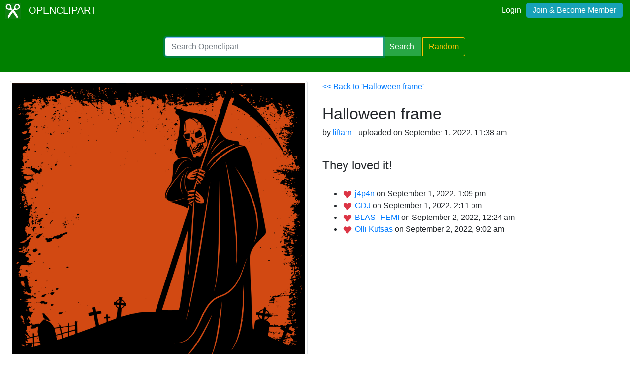

--- FILE ---
content_type: text/html; charset=UTF-8
request_url: https://openclipart.org/favs/338567/halloween-frame
body_size: 2728
content:
<!doctype html><html lang='en'><head><meta charset='utf-8' /><title> Loved - Openclipart</title><meta name="description" content="✂️ Openclipart is Original Free Clipart. 🖼️ Made by Real Artists."/><meta http-equiv="Content-Type" content="text/html; charset=utf-8"/><link rel="apple-touch-icon" sizes="57x57" href="/assets/images/favicons/apple-icon-57x57.png"><link rel="apple-touch-icon" sizes="60x60" href="/assets/images/favicons/apple-icon-60x60.png"><link rel="apple-touch-icon" sizes="72x72" href="/assets/images/favicons/apple-icon-72x72.png"><link rel="apple-touch-icon" sizes="76x76" href="/assets/images/favicons/apple-icon-76x76.png"><link rel="apple-touch-icon" sizes="114x114" href="/assets/images/favicons/apple-icon-114x114.png"><link rel="apple-touch-icon" sizes="120x120" href="/assets/images/favicons/apple-icon-120x120.png"><link rel="apple-touch-icon" sizes="144x144" href="/assets/images/favicons/apple-icon-144x144.png"><link rel="apple-touch-icon" sizes="152x152" href="/assets/images/favicons/apple-icon-152x152.png"><link rel="apple-touch-icon" sizes="180x180" href="/assets/images/favicons/apple-icon-180x180.png"><link rel="icon" type="image/png" sizes="192x192" href="/assets/images/favicons/android-icon-192x192.png"><link rel="icon" type="image/png" sizes="32x32" href="/assets/images/favicons/favicon-32x32.png"><link rel="icon" type="image/png" sizes="96x96" href="/assets/images/favicons/favicon-96x96.png"><link rel="icon" type="image/png" sizes="16x16" href="/assets/images/favicons/favicon-16x16.png"><link rel="manifest" href="/assets/images/favicons/manifest.json"><meta name="msapplication-TileColor" content="#ffffff"><meta name="msapplication-TileImage" content="/assets/images/favicons/ms-icon-144x144.png"><meta name="theme-color" content="#ffffff"><meta name="viewport" content="width=device-width, initial-scale=1.0" /><!-- <link rel="search" type="application/opensearchdescription+xml" title="Openclipart" href="/opensearch.xml" /><meta name="robots" content="NOODP,NOYDIR" />--> <!-- insert bootstrap here --> <link href="/assets/css/style.css?v=1768675831" rel="stylesheet" media="screen" type="text/css"> <link href="/vendor/twbs/bootstrap/dist/css/bootstrap.min.css" rel="stylesheet" media="screen" type="text/css"> <script src="/vendor/components/jquery/jquery.slim.min.js"></script><script src="/vendor/twbs/bootstrap/dist/js/bootstrap.bundle.min.js"></script> <!-- debug for ads --> </head><body> <nav class="navbar navbar-expand-lg" id="header" role="navigation"> <div id="logo" class="navbar-brand"> <a title="openclipart" href="/"> <img alt="Openclipart" src="/assets/images/openclipart-logo-2019.svg"> <span> OPENCLIPART </span> </a> </div> <div class="ml-auto"> <div id="logged"><span><a data-toggle="modal" data-target="#loginModal" href="/login">Login</a><a title="Become Openclipart Member and Upload Clipart" class="btn btn-info" href="/join">Join &amp; Become Member</a></span></div><!-- Modal --><div class="modal fade" id="loginModal" tabindex="-1" role="dialog" aria-labelledby="loginModal" aria-hidden="true"><div class="modal-dialog modal-dialog-centered" role="document"><div class="modal-content"><div class="modal-header"><h5 class="modal-title" id="exampleModalLongTitle">Log into OpenClipart</h5><button type="button" class="close" data-dismiss="modal" aria-label="Close"><span aria-hidden="true">&times;</span></button></div><div class="modal-body"><form method="post" action="/login" class="form-group"> <div class="form-group"> <input class="form-control" type="text" placeholder="Username or Email" name="username" dir="" /> </div> <div class="form-group"> <input class="form-control" type="password" placeholder="Password" name="password" dir="" /> </div> <div class="form-group"> <input type="hidden" name="process" value="login" /> <input class="form-control btn btn-success" type="submit" name="submit" value="Log in" /> </div> <div class="lost-password"> <!-- <a href="/resetpassword" title="Lost Password?">Lost Password?</a> --><p>Email <a href="mailto:support@openclipart.org?subject=Openclipart Account Issue (Login)">support@openclipart.org</a> for Lost Password or Account Issues. Thankyou.</p> </div> <br /> <div class="modal-footer"> <p class="text-muted"> Don't have an account?</p> <a href="/join" type="button" class="btn btn-outline-success"> Join &amp; Become Member </a> </div></form></div></div></div></div> </div> </nav><div id="main-menu" class="container-fluid"><div class="row"><div class="col-sm-10 col-md-6 offset-md-3"><form id="search" method="get" action="/search/" class="form-search form-group"><div class="input-group mb-3"> <input autofocus type="text" class="form-control" placeholder="Search Openclipart" aria-label="Search Openclipart" aria-describedby="button-search" value="" name="query"> <div class="input-group-append"> <button class="btn btn-success me-3" type="submit" id="button-search">Search</button>&nbsp;<a class="btn btn-outline-warning" id="button-random" href="/random">Random</a> </div></div></form></div></div></div> <div class="container-fluid" id="notifications-bar"></div> <div class="container-fluid" id="content" class="clearfix"><div class="row"> <div class="col-md-6"> <a href="/detail/338567/halloween-frame"> <img class="img-thumbnail" src="/image/800px/338567" alt="Halloween frame" /> </a> </div> <div class="col-md-6"> <a href="/detail/338567/halloween-frame"> << Back to 'Halloween frame' </a> <br> <br> <h2> Halloween frame </h2> <p> by <a href="/artist/">liftarn</a> - uploaded on September 1, 2022, 11:38 am </p> <br> <h4>They loved it!</h4> <br> <ul> <li> <svg viewBox="0 0 16 16" fill="var(--red)" stroke="var(--dark-red)" stroke-width="1.5" stroke-linecap="round" stroke-linejoin="round" width="16" height="16" class="bump" style="width: 22px; height: 22px; stroke-width: 1; transition: all 0.4s ease-in-out 0s;"><path d="M13.075 3.925A3.157 3.157 0 0 0 10.842 3c-.838 0-1.641.478-2.233 1.07L8 4.68l-.609-.61c-1.233-1.233-3.233-1.378-4.466-.145a3.158 3.158 0 0 0 0 4.467L3.534 9 8 13.788 12.466 9l.609-.608a3.157 3.157 0 0 0 0-4.467z"></path></svg> <a href="/artist/j4p4n"> j4p4n </a> on September 1, 2022, 1:09 pm </li> <li> <svg viewBox="0 0 16 16" fill="var(--red)" stroke="var(--dark-red)" stroke-width="1.5" stroke-linecap="round" stroke-linejoin="round" width="16" height="16" class="bump" style="width: 22px; height: 22px; stroke-width: 1; transition: all 0.4s ease-in-out 0s;"><path d="M13.075 3.925A3.157 3.157 0 0 0 10.842 3c-.838 0-1.641.478-2.233 1.07L8 4.68l-.609-.61c-1.233-1.233-3.233-1.378-4.466-.145a3.158 3.158 0 0 0 0 4.467L3.534 9 8 13.788 12.466 9l.609-.608a3.157 3.157 0 0 0 0-4.467z"></path></svg> <a href="/artist/GDJ"> GDJ </a> on September 1, 2022, 2:11 pm </li> <li> <svg viewBox="0 0 16 16" fill="var(--red)" stroke="var(--dark-red)" stroke-width="1.5" stroke-linecap="round" stroke-linejoin="round" width="16" height="16" class="bump" style="width: 22px; height: 22px; stroke-width: 1; transition: all 0.4s ease-in-out 0s;"><path d="M13.075 3.925A3.157 3.157 0 0 0 10.842 3c-.838 0-1.641.478-2.233 1.07L8 4.68l-.609-.61c-1.233-1.233-3.233-1.378-4.466-.145a3.158 3.158 0 0 0 0 4.467L3.534 9 8 13.788 12.466 9l.609-.608a3.157 3.157 0 0 0 0-4.467z"></path></svg> <a href="/artist/BLASTFEMI"> BLASTFEMI </a> on September 2, 2022, 12:24 am </li> <li> <svg viewBox="0 0 16 16" fill="var(--red)" stroke="var(--dark-red)" stroke-width="1.5" stroke-linecap="round" stroke-linejoin="round" width="16" height="16" class="bump" style="width: 22px; height: 22px; stroke-width: 1; transition: all 0.4s ease-in-out 0s;"><path d="M13.075 3.925A3.157 3.157 0 0 0 10.842 3c-.838 0-1.641.478-2.233 1.07L8 4.68l-.609-.61c-1.233-1.233-3.233-1.378-4.466-.145a3.158 3.158 0 0 0 0 4.467L3.534 9 8 13.788 12.466 9l.609-.608a3.157 3.157 0 0 0 0-4.467z"></path></svg> <a href="/artist/Olli Kutsas"> Olli Kutsas </a> on September 2, 2022, 9:02 am </li> </ul> </div></div></div><div id="footer"><div class="clearfix" id="forfooter"> <h4 id="support"> For questions, please email <a href="mailto:support@openclipart.org" title="For questions, please email support@openclipart.org">support@openclipart.org</a> </h4></div><div id="links"> <a href="/faq" title="Frequently Asked Questions">FAQ</a> <a href="/privacy" title="Privacy Policy">Privacy</a> <a href="/share" title="Openclipart is 100% Public Domain">License</a> <a href="/membership">Membership</a><!-- <a href="/developers" title="Developer Documentation and API Support">API</a> --></div></div> <!-- Global site tag (gtag.js) - Google Analytics --> <script async src="https://www.googletagmanager.com/gtag/js?id=UA-7908533-1"></script> <script>
    window.dataLayer = window.dataLayer || [];
    function gtag(){dataLayer.push(arguments);}
    gtag('js', new Date());
    gtag('config', 'UA-7908533-1');
  </script> </body></html>